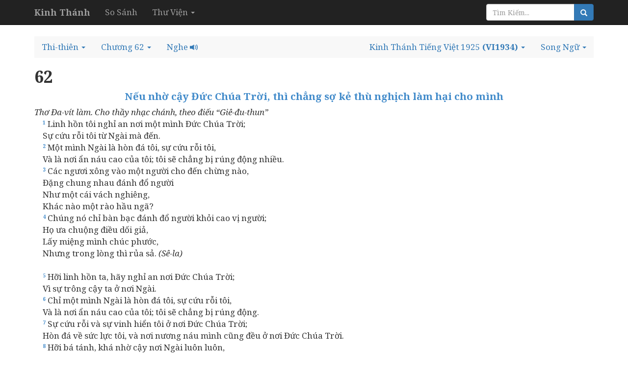

--- FILE ---
content_type: text/html; charset=utf-8
request_url: http://kinhthanh.httlvn.org/doc-kinh-thanh/thi/62?v=VI1934
body_size: 10490
content:
<!DOCTYPE html>
<html>
<head>
    <meta charset="utf-8" />
    <meta name="viewport" content="width=device-width, initial-scale=1.0">
    <title>Thi-thi&#234;n 62 | Kinh Th&#225;nh Tiếng Việt 1925 | Kinh Th&#225;nh Tiếng Việt - Kinh Thánh Online</title>
    <link href="/Content/css?v=vp-6dW5xDFsEd7uEcxWvBuH5iB9ydfPgu4Zb-TrvpO41" rel="stylesheet"/>

    <script src="/bundles/modernizr?v=wBEWDufH_8Md-Pbioxomt90vm6tJN2Pyy9u9zHtWsPo1"></script>

    <link href='https://fonts.googleapis.com/css?family=Noto+Serif:400,400italic,700,700italic&subset=latin,vietnamese,latin-ext' rel='stylesheet' type='text/css'>
    <style>
        body {
            font-size: 17px;
            position: relative;
        }

        body, h1, h2, h3, h4 {
            font-family: 'Noto Serif', serif;
        }

            h1, h2, h3, h4 h3 {
                font-weight: bold;
            }

        h1 {
            font-size: 2em;
        }

        h2 {
            font-size: 1.5em;
        }

        h3 {
            font-size: 1.2em;
        }

        h4, h5, h6 {
            font-size: 1em;
        }
    </style>
    

</head>
<body>
    <div class="navbar navbar-inverse  navbar-fixed-top">
        <div class="container">
            <div class="navbar-header">

                <button type="button" class="navbar-toggle" data-toggle="collapse" data-target=".navbar-collapse">
                    <span class="icon-bar"></span>
                    <span class="icon-bar"></span>
                    <span class="icon-bar"></span>
                </button>
                <button type="button" class="navbar-toggle search-navbar-toggle" data-toggle="collapse" data-target=".search-collapse">
                    <i class="glyphicon glyphicon-search"></i>
                </button>
                <a class="logo navbar-brand" href="/?v=VI1934">
                    <b>Kinh Thánh</b>
                </a>
            </div>
            <div class="search-collapse collapse">
                <form class="navbar-form navbar-right form-inline" action="/Search" method="POST" role="search">
                    <div class="form-group">
                        <div class="input-group">
                            <input type="text" name="query" class="form-control" placeholder="Tìm Kiếm...">
                            <span class="input-group-btn">
                                <button class="btn btn-default btn-primary" type="submit"><i class="glyphicon glyphicon-search"></i></button>
                            </span>
                        </div><!-- /input-group -->
                    </div>
                </form>
            </div>
            <div class="navbar-collapse collapse">
                <ul class="nav navbar-nav">
                    <li><a href="/so-sanh-ban-dich/thi/62?v=VI1934">So S&#225;nh</a></li>
                    <li class="dropdown">
                        <a class="dropdown-toggle" data-toggle="dropdown" role="button" aria-haspopup="true" aria-expanded="false">Thư Viện <span class="caret"></span></a>
                        <ul class="dropdown-menu">
                            <li><a>Từ Điển Kinh Thánh</a></li>
                            <li><a>Giải Nghĩa Kinh Thánh</a></li>
                            <li><a>Sách Tham Khảo</a></li>
                        </ul>
                    </li>
                </ul>
            </div>

        </div>
    </div>
    <div class="container body-content">
        

<br />
<ul class="nav navbar-default nav-pills">
    <!-- book -->
        <li class="dropdown book-full-width full-width">
            <a href="#" class="dropdown-toggle" data-toggle="dropdown" role="button" aria-haspopup="true" aria-expanded="false">
                <span class="visible-md-inline visible-lg-inline">Thi-thi&#234;n</span>
                <span class="visible-xs-inline visible-sm-inline">THI</span>
                <span class="caret"></span>
            </a>
            
            <ul class="dropdown-menu">
                        <li class="dropdown-header">CỰU ƯỚC</li>
                    <li >
                        <a href="/doc-kinh-thanh/sa/1?v=VI1934">
                            <span class="">S&#225;ng-thế K&#253;</span>
                        </a>
                    </li>
                    <li >
                        <a href="/doc-kinh-thanh/xu/1?v=VI1934">
                            <span class="">Xuất &#202;-d&#237;p-t&#244; K&#253;</span>
                        </a>
                    </li>
                        <li class="clear-mobile"></li>
                    <li >
                        <a href="/doc-kinh-thanh/le/1?v=VI1934">
                            <span class="">L&#234;-vi K&#253;</span>
                        </a>
                    </li>
                        <li class="clear-tablet"></li>
                    <li >
                        <a href="/doc-kinh-thanh/dan/1?v=VI1934">
                            <span class="">D&#226;n-số K&#253;</span>
                        </a>
                    </li>
                        <li class="clear-mobile"></li>
                    <li >
                        <a href="/doc-kinh-thanh/phu/1?v=VI1934">
                            <span class="">Phục-truyền Luật-lệ K&#253;</span>
                        </a>
                    </li>
                    <li >
                        <a href="/doc-kinh-thanh/gios/1?v=VI1934">
                            <span class="">Gi&#244;-su&#234;</span>
                        </a>
                    </li>
                        <li class="clear-mobile"></li>
                        <li class="clear-tablet"></li>
                    <li >
                        <a href="/doc-kinh-thanh/cac/1?v=VI1934">
                            <span class="">C&#225;c Quan X&#233;t</span>
                        </a>
                    </li>
                    <li >
                        <a href="/doc-kinh-thanh/ru/1?v=VI1934">
                            <span class="">Ru-tơ</span>
                        </a>
                    </li>
                        <li class="clear-mobile"></li>
                    <li >
                        <a href="/doc-kinh-thanh/1sa/1?v=VI1934">
                            <span class="">I Sa-mu-&#234;n</span>
                        </a>
                    </li>
                        <li class="clear-tablet"></li>
                    <li >
                        <a href="/doc-kinh-thanh/2sa/1?v=VI1934">
                            <span class="">II Sa-mu-&#234;n</span>
                        </a>
                    </li>
                        <li class="clear-mobile"></li>
                    <li >
                        <a href="/doc-kinh-thanh/1vua/1?v=VI1934">
                            <span class="">I C&#225;c Vua</span>
                        </a>
                    </li>
                    <li >
                        <a href="/doc-kinh-thanh/2vua/1?v=VI1934">
                            <span class="">II C&#225;c Vua</span>
                        </a>
                    </li>
                        <li class="clear-mobile"></li>
                        <li class="clear-tablet"></li>
                    <li >
                        <a href="/doc-kinh-thanh/1su/1?v=VI1934">
                            <span class="">I Sử-k&#253;</span>
                        </a>
                    </li>
                    <li >
                        <a href="/doc-kinh-thanh/2su/1?v=VI1934">
                            <span class="">II Sử-k&#253;</span>
                        </a>
                    </li>
                        <li class="clear-mobile"></li>
                    <li >
                        <a href="/doc-kinh-thanh/exo/1?v=VI1934">
                            <span class="">E-xơ-ra</span>
                        </a>
                    </li>
                        <li class="clear-tablet"></li>
                    <li >
                        <a href="/doc-kinh-thanh/ne/1?v=VI1934">
                            <span class="">N&#234;-h&#234;-mi</span>
                        </a>
                    </li>
                        <li class="clear-mobile"></li>
                    <li >
                        <a href="/doc-kinh-thanh/et/1?v=VI1934">
                            <span class="">&#202;-xơ-t&#234;</span>
                        </a>
                    </li>
                    <li >
                        <a href="/doc-kinh-thanh/giop/1?v=VI1934">
                            <span class="">Gi&#243;p</span>
                        </a>
                    </li>
                        <li class="clear-mobile"></li>
                        <li class="clear-tablet"></li>
                    <li >
                        <a href="/doc-kinh-thanh/thi/1?v=VI1934">
                            <span class="">Thi-thi&#234;n</span>
                        </a>
                    </li>
                    <li >
                        <a href="/doc-kinh-thanh/ch/1?v=VI1934">
                            <span class="">Ch&#226;m-ng&#244;n</span>
                        </a>
                    </li>
                        <li class="clear-mobile"></li>
                    <li >
                        <a href="/doc-kinh-thanh/tr/1?v=VI1934">
                            <span class="">Truyền-đạo</span>
                        </a>
                    </li>
                        <li class="clear-tablet"></li>
                    <li >
                        <a href="/doc-kinh-thanh/nha/1?v=VI1934">
                            <span class="">Nh&#227;-ca</span>
                        </a>
                    </li>
                        <li class="clear-mobile"></li>
                    <li >
                        <a href="/doc-kinh-thanh/es/1?v=VI1934">
                            <span class="">&#202;-sai</span>
                        </a>
                    </li>
                    <li >
                        <a href="/doc-kinh-thanh/gie/1?v=VI1934">
                            <span class="">Gi&#234;-r&#234;-mi</span>
                        </a>
                    </li>
                        <li class="clear-mobile"></li>
                        <li class="clear-tablet"></li>
                    <li >
                        <a href="/doc-kinh-thanh/ca/1?v=VI1934">
                            <span class="">Ca-thương</span>
                        </a>
                    </li>
                    <li >
                        <a href="/doc-kinh-thanh/exe/1?v=VI1934">
                            <span class="">&#202;-x&#234;-chi-&#234;n</span>
                        </a>
                    </li>
                        <li class="clear-mobile"></li>
                    <li >
                        <a href="/doc-kinh-thanh/da/1?v=VI1934">
                            <span class="">Đa-ni-&#234;n</span>
                        </a>
                    </li>
                        <li class="clear-tablet"></li>
                    <li >
                        <a href="/doc-kinh-thanh/os/1?v=VI1934">
                            <span class="">&#212;-s&#234;</span>
                        </a>
                    </li>
                        <li class="clear-mobile"></li>
                    <li >
                        <a href="/doc-kinh-thanh/gio/1?v=VI1934">
                            <span class="">Gi&#244;-&#234;n</span>
                        </a>
                    </li>
                    <li >
                        <a href="/doc-kinh-thanh/am/1?v=VI1934">
                            <span class="">A-mốt</span>
                        </a>
                    </li>
                        <li class="clear-mobile"></li>
                        <li class="clear-tablet"></li>
                    <li >
                        <a href="/doc-kinh-thanh/ap/1?v=VI1934">
                            <span class="">&#193;p-đia</span>
                        </a>
                    </li>
                    <li >
                        <a href="/doc-kinh-thanh/gion/1?v=VI1934">
                            <span class="">Gi&#244;-na</span>
                        </a>
                    </li>
                        <li class="clear-mobile"></li>
                    <li >
                        <a href="/doc-kinh-thanh/mi/1?v=VI1934">
                            <span class="">Mi-ch&#234;</span>
                        </a>
                    </li>
                        <li class="clear-tablet"></li>
                    <li >
                        <a href="/doc-kinh-thanh/na/1?v=VI1934">
                            <span class="">Na-hum</span>
                        </a>
                    </li>
                        <li class="clear-mobile"></li>
                    <li >
                        <a href="/doc-kinh-thanh/ha/1?v=VI1934">
                            <span class="">Ha-ba-c&#250;c</span>
                        </a>
                    </li>
                    <li >
                        <a href="/doc-kinh-thanh/so/1?v=VI1934">
                            <span class="">S&#244;-ph&#244;-ni</span>
                        </a>
                    </li>
                        <li class="clear-mobile"></li>
                        <li class="clear-tablet"></li>
                    <li >
                        <a href="/doc-kinh-thanh/ag/1?v=VI1934">
                            <span class="">A-gh&#234;</span>
                        </a>
                    </li>
                    <li >
                        <a href="/doc-kinh-thanh/xa/1?v=VI1934">
                            <span class="">Xa-cha-ri</span>
                        </a>
                    </li>
                        <li class="clear-mobile"></li>
                    <li >
                        <a href="/doc-kinh-thanh/ma/1?v=VI1934">
                            <span class="">Ma-la-chi</span>
                        </a>
                    </li>
                        <li class="clear-tablet"></li>
                        <li class="dropdown-header">T&#194;N ƯỚC</li>
                    <li >
                        <a href="/doc-kinh-thanh/mat/1?v=VI1934">
                            <span class="">Ma-thi-ơ</span>
                        </a>
                    </li>
                    <li >
                        <a href="/doc-kinh-thanh/mac/1?v=VI1934">
                            <span class="">M&#225;c</span>
                        </a>
                    </li>
                        <li class="clear-mobile"></li>
                    <li >
                        <a href="/doc-kinh-thanh/lu/1?v=VI1934">
                            <span class="">Lu-ca</span>
                        </a>
                    </li>
                        <li class="clear-tablet"></li>
                    <li >
                        <a href="/doc-kinh-thanh/gi/1?v=VI1934">
                            <span class="">Giăng</span>
                        </a>
                    </li>
                        <li class="clear-mobile"></li>
                    <li >
                        <a href="/doc-kinh-thanh/cong/1?v=VI1934">
                            <span class="">C&#244;ng-vụ c&#225;c Sứ-đồ</span>
                        </a>
                    </li>
                    <li >
                        <a href="/doc-kinh-thanh/ro/1?v=VI1934">
                            <span class="">R&#244;-ma</span>
                        </a>
                    </li>
                        <li class="clear-mobile"></li>
                        <li class="clear-tablet"></li>
                    <li >
                        <a href="/doc-kinh-thanh/1co/1?v=VI1934">
                            <span class="">I C&#244;-rinh-t&#244;</span>
                        </a>
                    </li>
                    <li >
                        <a href="/doc-kinh-thanh/2co/1?v=VI1934">
                            <span class="">II C&#244;-rinh-t&#244;</span>
                        </a>
                    </li>
                        <li class="clear-mobile"></li>
                    <li >
                        <a href="/doc-kinh-thanh/ga/1?v=VI1934">
                            <span class="">Ga-la-ti</span>
                        </a>
                    </li>
                        <li class="clear-tablet"></li>
                    <li >
                        <a href="/doc-kinh-thanh/eph/1?v=VI1934">
                            <span class="">&#202;-ph&#234;-s&#244;</span>
                        </a>
                    </li>
                        <li class="clear-mobile"></li>
                    <li >
                        <a href="/doc-kinh-thanh/phi/1?v=VI1934">
                            <span class="">Phi-l&#237;p</span>
                        </a>
                    </li>
                    <li >
                        <a href="/doc-kinh-thanh/co/1?v=VI1934">
                            <span class="">C&#244;-l&#244;-se</span>
                        </a>
                    </li>
                        <li class="clear-mobile"></li>
                        <li class="clear-tablet"></li>
                    <li >
                        <a href="/doc-kinh-thanh/1te/1?v=VI1934">
                            <span class="">I T&#234;-sa-l&#244;-ni-ca</span>
                        </a>
                    </li>
                    <li >
                        <a href="/doc-kinh-thanh/2te/1?v=VI1934">
                            <span class="">II T&#234;-sa-l&#244;-ni-ca</span>
                        </a>
                    </li>
                        <li class="clear-mobile"></li>
                    <li >
                        <a href="/doc-kinh-thanh/1ti/1?v=VI1934">
                            <span class="">I Ti-m&#244;-th&#234;</span>
                        </a>
                    </li>
                        <li class="clear-tablet"></li>
                    <li >
                        <a href="/doc-kinh-thanh/2ti/1?v=VI1934">
                            <span class="">II Ti-m&#244;-th&#234;</span>
                        </a>
                    </li>
                        <li class="clear-mobile"></li>
                    <li >
                        <a href="/doc-kinh-thanh/tit/1?v=VI1934">
                            <span class="">T&#237;t</span>
                        </a>
                    </li>
                    <li >
                        <a href="/doc-kinh-thanh/phil/1?v=VI1934">
                            <span class="">Phi-l&#234;-m&#244;n</span>
                        </a>
                    </li>
                        <li class="clear-mobile"></li>
                        <li class="clear-tablet"></li>
                    <li >
                        <a href="/doc-kinh-thanh/he/1?v=VI1934">
                            <span class="">H&#234;-bơ-rơ</span>
                        </a>
                    </li>
                    <li >
                        <a href="/doc-kinh-thanh/gia/1?v=VI1934">
                            <span class="">Gia-cơ</span>
                        </a>
                    </li>
                        <li class="clear-mobile"></li>
                    <li >
                        <a href="/doc-kinh-thanh/1phi/1?v=VI1934">
                            <span class="">I Phi-e-rơ</span>
                        </a>
                    </li>
                        <li class="clear-tablet"></li>
                    <li >
                        <a href="/doc-kinh-thanh/2phi/1?v=VI1934">
                            <span class="">II Phi-e-rơ</span>
                        </a>
                    </li>
                        <li class="clear-mobile"></li>
                    <li >
                        <a href="/doc-kinh-thanh/1gi/1?v=VI1934">
                            <span class="">I Giăng</span>
                        </a>
                    </li>
                    <li >
                        <a href="/doc-kinh-thanh/2gi/1?v=VI1934">
                            <span class="">II Giăng</span>
                        </a>
                    </li>
                        <li class="clear-mobile"></li>
                        <li class="clear-tablet"></li>
                    <li >
                        <a href="/doc-kinh-thanh/3gi/1?v=VI1934">
                            <span class="">III Giăng</span>
                        </a>
                    </li>
                    <li >
                        <a href="/doc-kinh-thanh/giu/1?v=VI1934">
                            <span class="">Giu-đe</span>
                        </a>
                    </li>
                        <li class="clear-mobile"></li>
                    <li >
                        <a href="/doc-kinh-thanh/kh/1?v=VI1934">
                            <span class="">Khải-huyền</span>
                        </a>
                    </li>
                        <li class="clear-tablet"></li>
            </ul>
        </li>
    <!-- chapter -->
    <li class="dropdown full-width chapter-full-width">
        <a href="#" class="dropdown-toggle" data-toggle="dropdown" role="button" aria-haspopup="true" aria-expanded="false">
                <span class="visible-xs-inline visible-sm-inline">62</span>
                <span class="visible-md-inline visible-lg-inline">Chương 62</span>
            <span class="caret"></span>
        </a>
        <ul class="dropdown-menu">

                    <li><a href="/doc-kinh-thanh/thi/1?v=VI1934">1</a></li>
                    <li><a href="/doc-kinh-thanh/thi/2?v=VI1934">2</a></li>
                    <li><a href="/doc-kinh-thanh/thi/3?v=VI1934">3</a></li>
                    <li><a href="/doc-kinh-thanh/thi/4?v=VI1934">4</a></li>
                    <li><a href="/doc-kinh-thanh/thi/5?v=VI1934">5</a></li>
                    <li><a href="/doc-kinh-thanh/thi/6?v=VI1934">6</a></li>
                    <li><a href="/doc-kinh-thanh/thi/7?v=VI1934">7</a></li>
                    <li><a href="/doc-kinh-thanh/thi/8?v=VI1934">8</a></li>
                    <li><a href="/doc-kinh-thanh/thi/9?v=VI1934">9</a></li>
                    <li><a href="/doc-kinh-thanh/thi/10?v=VI1934" style="background: #ccc">10</a></li>
                    <li><a href="/doc-kinh-thanh/thi/11?v=VI1934">11</a></li>
                    <li><a href="/doc-kinh-thanh/thi/12?v=VI1934">12</a></li>
                    <li><a href="/doc-kinh-thanh/thi/13?v=VI1934">13</a></li>
                    <li><a href="/doc-kinh-thanh/thi/14?v=VI1934">14</a></li>
                    <li><a href="/doc-kinh-thanh/thi/15?v=VI1934">15</a></li>
                    <li><a href="/doc-kinh-thanh/thi/16?v=VI1934">16</a></li>
                    <li><a href="/doc-kinh-thanh/thi/17?v=VI1934">17</a></li>
                    <li><a href="/doc-kinh-thanh/thi/18?v=VI1934">18</a></li>
                    <li><a href="/doc-kinh-thanh/thi/19?v=VI1934">19</a></li>
                    <li><a href="/doc-kinh-thanh/thi/20?v=VI1934" style="background: #ccc">20</a></li>
                    <li><a href="/doc-kinh-thanh/thi/21?v=VI1934">21</a></li>
                    <li><a href="/doc-kinh-thanh/thi/22?v=VI1934">22</a></li>
                    <li><a href="/doc-kinh-thanh/thi/23?v=VI1934">23</a></li>
                    <li><a href="/doc-kinh-thanh/thi/24?v=VI1934">24</a></li>
                    <li><a href="/doc-kinh-thanh/thi/25?v=VI1934">25</a></li>
                    <li><a href="/doc-kinh-thanh/thi/26?v=VI1934">26</a></li>
                    <li><a href="/doc-kinh-thanh/thi/27?v=VI1934">27</a></li>
                    <li><a href="/doc-kinh-thanh/thi/28?v=VI1934">28</a></li>
                    <li><a href="/doc-kinh-thanh/thi/29?v=VI1934">29</a></li>
                    <li><a href="/doc-kinh-thanh/thi/30?v=VI1934" style="background: #ccc">30</a></li>
                    <li><a href="/doc-kinh-thanh/thi/31?v=VI1934">31</a></li>
                    <li><a href="/doc-kinh-thanh/thi/32?v=VI1934">32</a></li>
                    <li><a href="/doc-kinh-thanh/thi/33?v=VI1934">33</a></li>
                    <li><a href="/doc-kinh-thanh/thi/34?v=VI1934">34</a></li>
                    <li><a href="/doc-kinh-thanh/thi/35?v=VI1934">35</a></li>
                    <li><a href="/doc-kinh-thanh/thi/36?v=VI1934">36</a></li>
                    <li><a href="/doc-kinh-thanh/thi/37?v=VI1934">37</a></li>
                    <li><a href="/doc-kinh-thanh/thi/38?v=VI1934">38</a></li>
                    <li><a href="/doc-kinh-thanh/thi/39?v=VI1934">39</a></li>
                    <li><a href="/doc-kinh-thanh/thi/40?v=VI1934" style="background: #ccc">40</a></li>
                    <li><a href="/doc-kinh-thanh/thi/41?v=VI1934">41</a></li>
                    <li><a href="/doc-kinh-thanh/thi/42?v=VI1934">42</a></li>
                    <li><a href="/doc-kinh-thanh/thi/43?v=VI1934">43</a></li>
                    <li><a href="/doc-kinh-thanh/thi/44?v=VI1934">44</a></li>
                    <li><a href="/doc-kinh-thanh/thi/45?v=VI1934">45</a></li>
                    <li><a href="/doc-kinh-thanh/thi/46?v=VI1934">46</a></li>
                    <li><a href="/doc-kinh-thanh/thi/47?v=VI1934">47</a></li>
                    <li><a href="/doc-kinh-thanh/thi/48?v=VI1934">48</a></li>
                    <li><a href="/doc-kinh-thanh/thi/49?v=VI1934">49</a></li>
                    <li><a href="/doc-kinh-thanh/thi/50?v=VI1934" style="background: #ccc">50</a></li>
                    <li><a href="/doc-kinh-thanh/thi/51?v=VI1934">51</a></li>
                    <li><a href="/doc-kinh-thanh/thi/52?v=VI1934">52</a></li>
                    <li><a href="/doc-kinh-thanh/thi/53?v=VI1934">53</a></li>
                    <li><a href="/doc-kinh-thanh/thi/54?v=VI1934">54</a></li>
                    <li><a href="/doc-kinh-thanh/thi/55?v=VI1934">55</a></li>
                    <li><a href="/doc-kinh-thanh/thi/56?v=VI1934">56</a></li>
                    <li><a href="/doc-kinh-thanh/thi/57?v=VI1934">57</a></li>
                    <li><a href="/doc-kinh-thanh/thi/58?v=VI1934">58</a></li>
                    <li><a href="/doc-kinh-thanh/thi/59?v=VI1934">59</a></li>
                    <li><a href="/doc-kinh-thanh/thi/60?v=VI1934" style="background: #ccc">60</a></li>
                    <li><a href="/doc-kinh-thanh/thi/61?v=VI1934">61</a></li>
                    <li><a href="/doc-kinh-thanh/thi/62?v=VI1934">62</a></li>
                    <li><a href="/doc-kinh-thanh/thi/63?v=VI1934">63</a></li>
                    <li><a href="/doc-kinh-thanh/thi/64?v=VI1934">64</a></li>
                    <li><a href="/doc-kinh-thanh/thi/65?v=VI1934">65</a></li>
                    <li><a href="/doc-kinh-thanh/thi/66?v=VI1934">66</a></li>
                    <li><a href="/doc-kinh-thanh/thi/67?v=VI1934">67</a></li>
                    <li><a href="/doc-kinh-thanh/thi/68?v=VI1934">68</a></li>
                    <li><a href="/doc-kinh-thanh/thi/69?v=VI1934">69</a></li>
                    <li><a href="/doc-kinh-thanh/thi/70?v=VI1934" style="background: #ccc">70</a></li>
                    <li><a href="/doc-kinh-thanh/thi/71?v=VI1934">71</a></li>
                    <li><a href="/doc-kinh-thanh/thi/72?v=VI1934">72</a></li>
                    <li><a href="/doc-kinh-thanh/thi/73?v=VI1934">73</a></li>
                    <li><a href="/doc-kinh-thanh/thi/74?v=VI1934">74</a></li>
                    <li><a href="/doc-kinh-thanh/thi/75?v=VI1934">75</a></li>
                    <li><a href="/doc-kinh-thanh/thi/76?v=VI1934">76</a></li>
                    <li><a href="/doc-kinh-thanh/thi/77?v=VI1934">77</a></li>
                    <li><a href="/doc-kinh-thanh/thi/78?v=VI1934">78</a></li>
                    <li><a href="/doc-kinh-thanh/thi/79?v=VI1934">79</a></li>
                    <li><a href="/doc-kinh-thanh/thi/80?v=VI1934" style="background: #ccc">80</a></li>
                    <li><a href="/doc-kinh-thanh/thi/81?v=VI1934">81</a></li>
                    <li><a href="/doc-kinh-thanh/thi/82?v=VI1934">82</a></li>
                    <li><a href="/doc-kinh-thanh/thi/83?v=VI1934">83</a></li>
                    <li><a href="/doc-kinh-thanh/thi/84?v=VI1934">84</a></li>
                    <li><a href="/doc-kinh-thanh/thi/85?v=VI1934">85</a></li>
                    <li><a href="/doc-kinh-thanh/thi/86?v=VI1934">86</a></li>
                    <li><a href="/doc-kinh-thanh/thi/87?v=VI1934">87</a></li>
                    <li><a href="/doc-kinh-thanh/thi/88?v=VI1934">88</a></li>
                    <li><a href="/doc-kinh-thanh/thi/89?v=VI1934">89</a></li>
                    <li><a href="/doc-kinh-thanh/thi/90?v=VI1934" style="background: #ccc">90</a></li>
                    <li><a href="/doc-kinh-thanh/thi/91?v=VI1934">91</a></li>
                    <li><a href="/doc-kinh-thanh/thi/92?v=VI1934">92</a></li>
                    <li><a href="/doc-kinh-thanh/thi/93?v=VI1934">93</a></li>
                    <li><a href="/doc-kinh-thanh/thi/94?v=VI1934">94</a></li>
                    <li><a href="/doc-kinh-thanh/thi/95?v=VI1934">95</a></li>
                    <li><a href="/doc-kinh-thanh/thi/96?v=VI1934">96</a></li>
                    <li><a href="/doc-kinh-thanh/thi/97?v=VI1934">97</a></li>
                    <li><a href="/doc-kinh-thanh/thi/98?v=VI1934">98</a></li>
                    <li><a href="/doc-kinh-thanh/thi/99?v=VI1934">99</a></li>
                    <li><a href="/doc-kinh-thanh/thi/100?v=VI1934" style="background: #ccc">100</a></li>
                    <li><a href="/doc-kinh-thanh/thi/101?v=VI1934">101</a></li>
                    <li><a href="/doc-kinh-thanh/thi/102?v=VI1934">102</a></li>
                    <li><a href="/doc-kinh-thanh/thi/103?v=VI1934">103</a></li>
                    <li><a href="/doc-kinh-thanh/thi/104?v=VI1934">104</a></li>
                    <li><a href="/doc-kinh-thanh/thi/105?v=VI1934">105</a></li>
                    <li><a href="/doc-kinh-thanh/thi/106?v=VI1934">106</a></li>
                    <li><a href="/doc-kinh-thanh/thi/107?v=VI1934">107</a></li>
                    <li><a href="/doc-kinh-thanh/thi/108?v=VI1934">108</a></li>
                    <li><a href="/doc-kinh-thanh/thi/109?v=VI1934">109</a></li>
                    <li><a href="/doc-kinh-thanh/thi/110?v=VI1934" style="background: #ccc">110</a></li>
                    <li><a href="/doc-kinh-thanh/thi/111?v=VI1934">111</a></li>
                    <li><a href="/doc-kinh-thanh/thi/112?v=VI1934">112</a></li>
                    <li><a href="/doc-kinh-thanh/thi/113?v=VI1934">113</a></li>
                    <li><a href="/doc-kinh-thanh/thi/114?v=VI1934">114</a></li>
                    <li><a href="/doc-kinh-thanh/thi/115?v=VI1934">115</a></li>
                    <li><a href="/doc-kinh-thanh/thi/116?v=VI1934">116</a></li>
                    <li><a href="/doc-kinh-thanh/thi/117?v=VI1934">117</a></li>
                    <li><a href="/doc-kinh-thanh/thi/118?v=VI1934">118</a></li>
                    <li><a href="/doc-kinh-thanh/thi/119?v=VI1934">119</a></li>
                    <li><a href="/doc-kinh-thanh/thi/120?v=VI1934" style="background: #ccc">120</a></li>
                    <li><a href="/doc-kinh-thanh/thi/121?v=VI1934">121</a></li>
                    <li><a href="/doc-kinh-thanh/thi/122?v=VI1934">122</a></li>
                    <li><a href="/doc-kinh-thanh/thi/123?v=VI1934">123</a></li>
                    <li><a href="/doc-kinh-thanh/thi/124?v=VI1934">124</a></li>
                    <li><a href="/doc-kinh-thanh/thi/125?v=VI1934">125</a></li>
                    <li><a href="/doc-kinh-thanh/thi/126?v=VI1934">126</a></li>
                    <li><a href="/doc-kinh-thanh/thi/127?v=VI1934">127</a></li>
                    <li><a href="/doc-kinh-thanh/thi/128?v=VI1934">128</a></li>
                    <li><a href="/doc-kinh-thanh/thi/129?v=VI1934">129</a></li>
                    <li><a href="/doc-kinh-thanh/thi/130?v=VI1934" style="background: #ccc">130</a></li>
                    <li><a href="/doc-kinh-thanh/thi/131?v=VI1934">131</a></li>
                    <li><a href="/doc-kinh-thanh/thi/132?v=VI1934">132</a></li>
                    <li><a href="/doc-kinh-thanh/thi/133?v=VI1934">133</a></li>
                    <li><a href="/doc-kinh-thanh/thi/134?v=VI1934">134</a></li>
                    <li><a href="/doc-kinh-thanh/thi/135?v=VI1934">135</a></li>
                    <li><a href="/doc-kinh-thanh/thi/136?v=VI1934">136</a></li>
                    <li><a href="/doc-kinh-thanh/thi/137?v=VI1934">137</a></li>
                    <li><a href="/doc-kinh-thanh/thi/138?v=VI1934">138</a></li>
                    <li><a href="/doc-kinh-thanh/thi/139?v=VI1934">139</a></li>
                    <li><a href="/doc-kinh-thanh/thi/140?v=VI1934" style="background: #ccc">140</a></li>
                    <li><a href="/doc-kinh-thanh/thi/141?v=VI1934">141</a></li>
                    <li><a href="/doc-kinh-thanh/thi/142?v=VI1934">142</a></li>
                    <li><a href="/doc-kinh-thanh/thi/143?v=VI1934">143</a></li>
                    <li><a href="/doc-kinh-thanh/thi/144?v=VI1934">144</a></li>
                    <li><a href="/doc-kinh-thanh/thi/145?v=VI1934">145</a></li>
                    <li><a href="/doc-kinh-thanh/thi/146?v=VI1934">146</a></li>
                    <li><a href="/doc-kinh-thanh/thi/147?v=VI1934">147</a></li>
                    <li><a href="/doc-kinh-thanh/thi/148?v=VI1934">148</a></li>
                    <li><a href="/doc-kinh-thanh/thi/149?v=VI1934">149</a></li>
                    <li><a href="/doc-kinh-thanh/thi/150?v=VI1934" style="background: #ccc">150</a></li>
        </ul>
    </li>
     <li>
            <a style="cursor: pointer" data-toggle="collapse" data-target=".audio-collapse">
                <span class="visible-lg-inline visible-md-inline">Nghe</span>
                <i class="glyphicon glyphicon-volume-up"></i>
            </a>
    </li>
    <!--close bible v2-->

        <li class="dropdown pull-right visible-sm-inline visible-md-inline visible-lg-inline">
            <a href="#" class="dropdown-toggle" data-toggle="dropdown" role="button" aria-haspopup="true" aria-expanded="false">
                    <span>Song Ngữ</span>

                <span class="caret"></span>
            </a>
            <ul class="book-dropdown-menu dropdown-menu">
                <li class="bs-searchbox">
                    <input type="text" class="form-control" />
                </li>
                <li class="divider"></li>
                        <li class="dropdown-header">Sử Dụng Gần Đây</li>
                                <li><a href="http://kinhthanh.httlvn.org/doc-kinh-thanh/thi/62?v=VI1934&amp;v2=VI1934">Kinh Th&#225;nh Tiếng Việt 1925 <b>(VI1934)</b></a></li>
                        <li role="presentation" class="divider"></li>
                                        <li class="dropdown-header">Tiếng Việt</li>
                        <li class="dropdown-item"><a href="http://kinhthanh.httlvn.org/doc-kinh-thanh/thi/62?v=VI1934&amp;v2=VI1934">Kinh Th&#225;nh Tiếng Việt 1925 <b>(VI1934)</b></a></li>
                        <li class="dropdown-item"><a href="http://kinhthanh.httlvn.org/doc-kinh-thanh/thi/62?v=VI1934&amp;v2=RVV11">Kinh Th&#225;nh Tiếng Việt Bản Truyền Thống Hiệu Đ&#237;nh 2010 <b>(RVV11)</b></a></li>
                        <li class="dropdown-item"><a href="http://kinhthanh.httlvn.org/doc-kinh-thanh/thi/62?v=VI1934&amp;v2=BD2011">Bản Dịch 2011 <b>(BD2011)</b></a></li>
                        <li class="dropdown-item"><a href="http://kinhthanh.httlvn.org/doc-kinh-thanh/thi/62?v=VI1934&amp;v2=NVB">Bản Dịch Mới <b>(NVB)</b></a></li>
                        <li class="dropdown-item"><a href="http://kinhthanh.httlvn.org/doc-kinh-thanh/thi/62?v=VI1934&amp;v2=BPT">Bản Phổ Th&#244;ng <b>(BPT)</b></a></li>
                        <li class="dropdown-item"><a href="http://kinhthanh.httlvn.org/doc-kinh-thanh/thi/62?v=VI1934&amp;v2=BDY">Bản Diễn &#221; <b>(BDY)</b></a></li>
                            <li role="presentation" class="divider"></li>
                        <li class="dropdown-header">Tiếng Anh</li>
                        <li class="dropdown-item"><a href="http://kinhthanh.httlvn.org/doc-kinh-thanh/thi/62?v=VI1934&amp;v2=NKJV">New King James Version <b>(NKJV)</b></a></li>
                        <li class="dropdown-item"><a href="http://kinhthanh.httlvn.org/doc-kinh-thanh/thi/62?v=VI1934&amp;v2=NIV">New International Version <b>(NIV)</b></a></li>
                            <li role="presentation" class="divider"></li>
                        <li class="dropdown-header">Tiếng Hoa[Phồn Thể]</li>
                        <li class="dropdown-item"><a href="http://kinhthanh.httlvn.org/doc-kinh-thanh/thi/62?v=VI1934&amp;v2=RCUV">和合本修訂版 <b>(RCUV)</b></a></li>
                            <li role="presentation" class="divider"></li>
                        <li class="dropdown-header">Tiếng Hoa[Giản Thể]</li>
                        <li class="dropdown-item"><a href="http://kinhthanh.httlvn.org/doc-kinh-thanh/thi/62?v=VI1934&amp;v2=RCUVSS">和合本修订版 <b>(RCUVSS)</b></a></li>
                            <li role="presentation" class="divider"></li>
                        <li class="dropdown-header">Tiếng &#202;-đ&#234;</li>
                        <li class="dropdown-item"><a href="http://kinhthanh.httlvn.org/doc-kinh-thanh/thi/62?v=VI1934&amp;v2=RRB">Klei A&#234; Di&#234; Blŭ 2015 <b>(RRB)</b></a></li>
                            <li role="presentation" class="divider"></li>
                        <li class="dropdown-header">Tiếng Gia-rai</li>
                        <li class="dropdown-item"><a href="http://kinhthanh.httlvn.org/doc-kinh-thanh/thi/62?v=VI1934&amp;v2=JBSV">Hră Ơi Adai Pơhiăp 2016 <b>(JBSV)</b></a></li>
                            <li role="presentation" class="divider"></li>
                        <li class="dropdown-header">Tiếng Bru (V&#226;n Kiều)</li>
                        <li class="dropdown-item"><a href="http://kinhthanh.httlvn.org/doc-kinh-thanh/thi/62?v=VI1934&amp;v2=BRU">Parnai Yiang Sursĩ <b>(BRU)</b></a></li>
                            <li role="presentation" class="divider"></li>
                        <li class="dropdown-header">Tiếng Dao</li>
                        <li class="dropdown-item"><a href="http://kinhthanh.httlvn.org/doc-kinh-thanh/thi/62?v=VI1934&amp;v2=IUMINR">Ging-Sou <b>(IUMINR)</b></a></li>
                            <li role="presentation" class="divider"></li>
                        <li class="dropdown-header">Tiếng H&#39;M&#244;ng Trắng [Hmoob Dawb]</li>
                        <li class="dropdown-item"><a href="http://kinhthanh.httlvn.org/doc-kinh-thanh/thi/62?v=VI1934&amp;v2=HMOWSV">Vajtswv Txojlus <b>(HMOWSV)</b></a></li>
                        <li class="dropdown-item"><a href="http://kinhthanh.httlvn.org/doc-kinh-thanh/thi/62?v=VI1934&amp;v2=HWB">Vajtswv Txojlus <b>(HWB)</b></a></li>
                            <li role="presentation" class="divider"></li>
                        <li class="dropdown-header">Tiếng H&#39;M&#244;ng Xanh [Moob Leeg]</li>
                        <li class="dropdown-item"><a href="http://kinhthanh.httlvn.org/doc-kinh-thanh/thi/62?v=VI1934&amp;v2=HMOBSV">Vaajtswv Txujlug <b>(HMOBSV)</b></a></li>
                            <li role="presentation" class="divider"></li>
                        <li class="dropdown-header">Tiếng M&#39;N&#244;ng</li>
                        <li class="dropdown-item"><a href="http://kinhthanh.httlvn.org/doc-kinh-thanh/thi/62?v=VI1934&amp;v2=BBSV">Nau Brah Ndu Ngơi <b>(BBSV)</b></a></li>
            </ul>
        </li>
            <li class="dropdown pull-right">
            <a href="#" class="dropdown-toggle" data-toggle="dropdown" role="button" aria-haspopup="true" aria-expanded="false">
                <span class="visible-lg-inline">Kinh Th&#225;nh Tiếng Việt 1925</span>
                <b>(VI1934)</b>
                <span class="caret"></span>
            </a>
            <ul class="book-dropdown-menu dropdown-menu">
                <li class="bs-searchbox">
                    <input type="text" class="form-control" />
                </li>
                <li class="divider"></li>
                        <li class="dropdown-header">Sử Dụng Gần Đây</li>
                            <li class=disabled><a href="http://kinhthanh.httlvn.org/doc-kinh-thanh/thi/62?v=VI1934">Kinh Th&#225;nh Tiếng Việt 1925 <b>(VI1934)</b> <i class="glyphicon glyphicon-volume-down"></i></a></li>
                        <li role="presentation" class="divider"></li>
                                        <li class="dropdown-header">Tiếng Việt</li>
                    <li class="dropdown-item disabled"><a href="http://kinhthanh.httlvn.org/doc-kinh-thanh/thi/62?v=VI1934">Kinh Th&#225;nh Tiếng Việt 1925 <b>(VI1934)</b> <i class="glyphicon glyphicon-volume-down"></i></a></li>
                    <li class="dropdown-item"><a href="http://kinhthanh.httlvn.org/doc-kinh-thanh/thi/62?v=RVV11">Kinh Th&#225;nh Tiếng Việt Bản Truyền Thống Hiệu Đ&#237;nh 2010 <b>(RVV11)</b> </a></li>
                    <li class="dropdown-item"><a href="http://kinhthanh.httlvn.org/doc-kinh-thanh/thi/62?v=BD2011">Bản Dịch 2011 <b>(BD2011)</b> </a></li>
                    <li class="dropdown-item"><a href="http://kinhthanh.httlvn.org/doc-kinh-thanh/thi/62?v=NVB">Bản Dịch Mới <b>(NVB)</b> </a></li>
                    <li class="dropdown-item"><a href="http://kinhthanh.httlvn.org/doc-kinh-thanh/thi/62?v=BPT">Bản Phổ Th&#244;ng <b>(BPT)</b> </a></li>
                    <li class="dropdown-item"><a href="http://kinhthanh.httlvn.org/doc-kinh-thanh/thi/62?v=BDY">Bản Diễn &#221; <b>(BDY)</b> </a></li>
                            <li role="presentation" class="divider"></li>
                        <li class="dropdown-header">Tiếng Anh</li>
                    <li class="dropdown-item"><a href="http://kinhthanh.httlvn.org/doc-kinh-thanh/thi/62?v=NKJV">New King James Version <b>(NKJV)</b> </a></li>
                    <li class="dropdown-item"><a href="http://kinhthanh.httlvn.org/doc-kinh-thanh/thi/62?v=NIV">New International Version <b>(NIV)</b> <i class="glyphicon glyphicon-volume-down"></i></a></li>
                            <li role="presentation" class="divider"></li>
                        <li class="dropdown-header">Tiếng Hoa[Phồn Thể]</li>
                    <li class="dropdown-item"><a href="http://kinhthanh.httlvn.org/doc-kinh-thanh/thi/62?v=RCUV">和合本修訂版 <b>(RCUV)</b> <i class="glyphicon glyphicon-volume-down"></i></a></li>
                            <li role="presentation" class="divider"></li>
                        <li class="dropdown-header">Tiếng Hoa[Giản Thể]</li>
                    <li class="dropdown-item"><a href="http://kinhthanh.httlvn.org/doc-kinh-thanh/thi/62?v=RCUVSS">和合本修订版 <b>(RCUVSS)</b> <i class="glyphicon glyphicon-volume-down"></i></a></li>
                            <li role="presentation" class="divider"></li>
                        <li class="dropdown-header">Tiếng &#202;-đ&#234;</li>
                    <li class="dropdown-item"><a href="http://kinhthanh.httlvn.org/doc-kinh-thanh/thi/62?v=RRB">Klei A&#234; Di&#234; Blŭ 2015 <b>(RRB)</b> </a></li>
                            <li role="presentation" class="divider"></li>
                        <li class="dropdown-header">Tiếng Gia-rai</li>
                    <li class="dropdown-item"><a href="http://kinhthanh.httlvn.org/doc-kinh-thanh/thi/62?v=JBSV">Hră Ơi Adai Pơhiăp 2016 <b>(JBSV)</b> </a></li>
                            <li role="presentation" class="divider"></li>
                        <li class="dropdown-header">Tiếng Bru (V&#226;n Kiều)</li>
                    <li class="dropdown-item"><a href="http://kinhthanh.httlvn.org/doc-kinh-thanh/thi/62?v=BRU">Parnai Yiang Sursĩ <b>(BRU)</b> <i class="glyphicon glyphicon-volume-down"></i></a></li>
                            <li role="presentation" class="divider"></li>
                        <li class="dropdown-header">Tiếng Dao</li>
                    <li class="dropdown-item"><a href="http://kinhthanh.httlvn.org/doc-kinh-thanh/thi/62?v=IUMINR">Ging-Sou <b>(IUMINR)</b> <i class="glyphicon glyphicon-volume-down"></i></a></li>
                            <li role="presentation" class="divider"></li>
                        <li class="dropdown-header">Tiếng H&#39;M&#244;ng Trắng [Hmoob Dawb]</li>
                    <li class="dropdown-item"><a href="http://kinhthanh.httlvn.org/doc-kinh-thanh/thi/62?v=HMOWSV">Vajtswv Txojlus <b>(HMOWSV)</b> </a></li>
                    <li class="dropdown-item"><a href="http://kinhthanh.httlvn.org/doc-kinh-thanh/thi/62?v=HWB">Vajtswv Txojlus <b>(HWB)</b> <i class="glyphicon glyphicon-volume-down"></i></a></li>
                            <li role="presentation" class="divider"></li>
                        <li class="dropdown-header">Tiếng H&#39;M&#244;ng Xanh [Moob Leeg]</li>
                    <li class="dropdown-item"><a href="http://kinhthanh.httlvn.org/doc-kinh-thanh/thi/62?v=HMOBSV">Vaajtswv Txujlug <b>(HMOBSV)</b> <i class="glyphicon glyphicon-volume-down"></i></a></li>
                            <li role="presentation" class="divider"></li>
                        <li class="dropdown-header">Tiếng M&#39;N&#244;ng</li>
                    <li class="dropdown-item"><a href="http://kinhthanh.httlvn.org/doc-kinh-thanh/thi/62?v=BBSV">Nau Brah Ndu Ngơi <b>(BBSV)</b> </a></li>
            </ul>
        </li>
</ul>
        <div class="row collapse audio-collapse">
            <div class="col-md-12">
                    <audio src="\Audio\VI1934\1-ms-nguyen-thi\thi\62.mp3" controls style="width: 100%;">
                        Your browser does not support the audio element.
                    </audio>
            </div>
        </div>


<div class="row">
        <div class="col-md-12 bible-read">
<div id="thi_62">
<div class="title"><h1>62</h1><h3>Nếu nhờ cậy Đức Chúa Trời, thì chẳng sợ kẻ thù nghịch làm hại cho mình</h3><i>Thơ Đa-vít làm. Cho thầy nhạc chánh, theo điếu “Giê-đu-thun”</i></div>
<span class="verse thi_62_1">&emsp;<sup>1</sup>&nbsp;Linh hồn tôi nghỉ an nơi một mình Đức Chúa Trời; <br/>&emsp;Sự cứu rỗi tôi từ Ngài mà đến. <br/></span>
<span class="verse thi_62_2">&emsp;<sup>2</sup>&nbsp;Một mình Ngài là hòn đá tôi, sự cứu rỗi tôi, <br/>&emsp;Và là nơi ẩn náu cao của tôi; tôi sẽ chẳng bị rúng động nhiều. <br/></span>
<span class="verse thi_62_3">&emsp;<sup>3</sup>&nbsp;Các ngươi xông vào một người cho đến chừng nào, <br/>&emsp;Đặng chung nhau đánh đổ người <br/>&emsp;Như một cái vách nghiêng, <br/>&emsp;Khác nào một rào hầu ngã? <br/></span>
<span class="verse thi_62_4">&emsp;<sup>4</sup>&nbsp;Chúng nó chỉ bàn bạc đánh đổ người khỏi cao vị người; <br/>&emsp;Họ ưa chuộng điều dối giả, <br/>&emsp;Lấy miệng mình chúc phước, <br/>&emsp;Nhưng trong lòng thì rủa sả. <em>(Sê-la)</em><br/>&emsp;<br/></span>
<span class="verse thi_62_5">&emsp;<sup>5</sup>&nbsp;Hỡi linh hồn ta, hãy nghỉ an nơi Đức Chúa Trời; <br/>&emsp;Vì sự trông cậy ta ở nơi Ngài. <br/></span>
<span class="verse thi_62_6">&emsp;<sup>6</sup>&nbsp;Chỉ một mình Ngài là hòn đá tôi, sự cứu rỗi tôi, <br/>&emsp;Và là nơi ẩn náu cao của tôi; tôi sẽ chẳng bị rúng động. <br/></span>
<span class="verse thi_62_7">&emsp;<sup>7</sup>&nbsp;Sự cứu rỗi và sự vinh hiển tôi ở nơi Đức Chúa Trời; <br/>&emsp;Hòn đá về sức lực tôi, và nơi nương náu mình cũng đều ở nơi Đức Chúa Trời. <br/></span>
<span class="verse thi_62_8">&emsp;<sup>8</sup>&nbsp;Hỡi bá tánh, khá nhờ cậy nơi Ngài luôn luôn, <br/>&emsp;Hãy dốc đổ sự lòng mình ra tại trước mặt Ngài: <br/>&emsp;Đức Chúa Trời là nơi nương náu của chúng ta. <em>(Sê-la)</em><br/>&emsp;<br/></span>
<span class="verse thi_62_9">&emsp;<sup>9</sup>&nbsp;Quả thật, người hạ lưu chỉ là hư không, <br/>&emsp;Người thượng đẳng chỉ là dối giả; <br/>&emsp;Nhắc để trên cân, chúng nó chỏng lên, <br/>&emsp;Chúng nó hết thảy nhau đều nhẹ hơn sự hư không. <br/></span>
<span class="verse thi_62_10">&emsp;<sup>10</sup>&nbsp;Chớ nhờ cậy sự hà hiếp, <br/>&emsp;Cũng đừng để lòng trông cậy nơi sự trộm cướp, vì uổng công; <br/>&emsp;Nếu của cải thêm nhiều lên, <br/>&emsp;Chớ đem lòng vào đó. <br/></span>
<span class="verse thi_62_11">&emsp;<sup>11</sup>&nbsp;Đức Chúa Trời có phán một lần, <br/>&emsp;Tôi có nghe sự nầy hai lần, <br/>&emsp;Rằng sự quyền năng thuộc về Đức Chúa Trời. <br/></span>
<span class="verse thi_62_12">&emsp;<sup>12</sup>&nbsp;Vả lại, hỡi Chúa, sự nhân từ thuộc về Chúa; <br/>&emsp;Vì Chúa trả cho mọi người tùy theo công việc của họ.<a data-toggle="tooltip" data-placement="bottom" title="Giop 34:11; Gie 17:10; Mat 16:27; Ro 2:6; Kh 2:23">⚓</a><br/></span>
</div>
        </div>

</div>
<ul class="pager">
            <li class="previous">
                <a href="/doc-kinh-thanh/thi/61?v=VI1934">&larr; Thi-thi&#234;n 61</a>
            </li>
            <li class="next">
                <a href="/doc-kinh-thanh/thi/63?v=VI1934">Thi-thi&#234;n 63 &rarr;</a>
            </li>

</ul>

<div class="clearfix"></div>


        <hr />
        <footer>
            <p>&copy; 2026 - Bản quyền thuộc về kinhthanh.httlvn.org. Website đang xây dựng.</p>
        </footer>
    </div>

    <script src="/bundles/jquery?v=FVs3ACwOLIVInrAl5sdzR2jrCDmVOWFbZMY6g6Q0ulE1"></script>

    <script src="/bundles/bootstrap?v=2Fz3B0iizV2NnnamQFrx-NbYJNTFeBJ2GM05SilbtQU1"></script>

    <script type="text/javascript">
        $(function () {
            $('.book-dropdown-menu input').click(function () { return false; });
            $('.book-dropdown-menu input').on("keyup", function () {
                var search_query = $(this).val();
                var $dropdown = $(this).parent().parent();
                $(this).attr("class");
                console.log($dropdown.attr("class"));
                if (search_query === "") {
                    $dropdown.find('li').show();
                } else {
                    $dropdown.find('li:not(.bs-searchbox)').hide();
                    var rex = new RegExp(search_query, "i");
                    $dropdown.find('li.dropdown-item').each(function () {
                        var text = $(this).find("a").text();
                        if (rex.test(text)) {
                            $(this).show();
                        }
                    });
                }

            });
        });
    </script>
    
    <script type="text/javascript" src="/Scripts/jquery.mobile-events.min.js"></script>
    <script>
        $(document).ready(function() {

            $('[data-toggle="tooltip"]').tooltip({ trigger: "click" });
            var hash = window.location.hash;
            //verse
			var verses = hash.match(/#(\d+)(-|,)(\d+)$/);
            if (verses) {
                if(verses[2]==",")
                {
                    var cls = '.thi_62' + '_' + verses[1]+', .thi_62' + '_' + verses[3];
					console.log(cls);
                    $(cls).addClass('selected');
					var t = $('.thi_62' + '_' + verses[1]).offset().top;
                    $(window).scrollTop(t - 50);
                }
                if(verses[2]=="-")
                {
                    var cls = "";
                    for(var i=parseInt(verses[1]);i<=parseInt(verses[3]);i++)
                    {
                        cls += ', .thi_62' + '_' + i;
                    }
                    cls = cls.substring(1);
                    console.log(cls);
                    $(cls).addClass('selected');
                    var t = $('.thi_62' + '_' + verses[1]).offset().top;
                    $(window).scrollTop(t - 50);
                
                }
            }
            var verse = hash.match(/(#\d+)$/);
            if (verse) {
                verse = verse[0].substring(1);
                var cls = '.thi_62' + '_' + verse;
                $(cls).addClass('selected');
                var t = $(cls).offset().top;
                $(window).scrollTop(t - 50);
            }
            var play = hash.match(/#play-(\d+)/);
            if (play) {
                var index = parseInt(play[1]);
                $('audio')[index - 1].autoplay = true;
                $('audio')[index - 1].load();
                $('.audio-collapse').addClass('in');
            }

            for (var i = 0; i < $('audio').length; i++) {
                $('audio')[i].addEventListener('play', function() {
                    var index = $(this).index();
                    for (var j = 0, len = $('audio').length; j < len; j++) {
                        if (j != index)
                            $('audio')[j].pause();
                    }

                    var url = window.location.href;
                    if (/#play-\d+/.test(url)) {
                        url = url.replace(/#play-\d+/, "");
                    }
                    url = url + "#play-" + (index + 1);

                    var $next = $('.pager .next a');
                    if ($next.length) {
                        var url_next = $next.attr("href");
                        url_next = url_next.replace(/#play-(\d+)/, "");
                        url_next += "#play-" + (index + 1);
                        $next.attr("href", url_next);
                    }
                    var $prev = $('.pager .previous a');
                    if ($prev.length) {
                        var url_prev = $prev.attr("href");
                        url_prev = url_prev.replace(/#play-(\d+)$/, "");
                        url_prev += "#play-" + (index + 1);
                        $prev.attr("href", url_prev);
                    }

                    window.location.href = url;
                });
                $('audio')[i].addEventListener('pause', function() {
                    var $next = $('.pager .next a');
                    if ($next.length) {
                        var url_next = $next.attr("href");
                        url_next = url_next.replace(/#play-(\d+)/, "");
                        $next.attr("href", url_next);
                    }
                    var $prev = $('.pager .previous a');
                    if ($prev.length) {
                        var url_prev = $prev.attr("href");
                        url_prev = url_prev.replace(/#play-(\d+)$/, "");
                        $prev.attr("href", url_prev);
                    }
                });
                $('audio')[i].addEventListener('ended', function() {
                    var index = $(this).index();
                    var $next = $('.pager .next a');
                    if ($next.length) {
                        url = $next.attr("href");
                        url = url.replace(/#play-(\d+)/, "");
                        url += window.location.href.match(/#play-(\d+)/)[0];
                        window.location.href = url;
                    }
                });
            }


            //click verse
            $('.verse').on("click singletap", function(e) {
                e.stopPropagation();
                $(".selected").removeClass("selected");
                $(this).addClass("selected");
                var cls = $(this).attr("class");
                var verse = cls.match(/\w+_\d+_\d+/g);
                verse.forEach(function(currentValue) {
                    $("." + currentValue).addClass("selected");
                });

                var url = '/doc-kinh-thanh/thi/62?v=VI1934';

                var v = getAddress(this);

                var play = window.location.href.match(/#play-(\d+)/);
                url += "#" + v[3];
                if (play) {
                    url += play[0];
                }
                window.location.href = decodeURIComponent(url);
                return false;
            });

            //dbl click verse
            $('.verse').on("dblclick doubletap", function(e) {
                e.stopPropagation();
                var cls = $(this).attr("class");
                var v = cls.match(/\w+_\d+_\d+/g);
                v = v[0];
                v = /^(.*?)_(\d+)_(\d+)$/.exec(v);
                var url = '/so-sanh-ban-dich/thi/62';
                url += "?book=" + v[1] + "&chapter=" + v[2] + "&verse=" + v[3] + "&v=VI1934";
                window.location.href = url;
                return false;

            });
        });

        function getAddress($select) {
            var cls = $($select).attr("class");
            var v = cls.match(/\w+_\d+_\d+/g);
            v = v[0];
            v = /^(.*?)_(\d+)_(\d+)$/.exec(v);
            return v;
        }

    </script>

    <script>
        (function (i, s, o, g, r, a, m) {
            i['GoogleAnalyticsObject'] = r; i[r] = i[r] || function () {
                (i[r].q = i[r].q || []).push(arguments)
            }, i[r].l = 1 * new Date(); a = s.createElement(o),
            m = s.getElementsByTagName(o)[0]; a.async = 1; a.src = g; m.parentNode.insertBefore(a, m)
        })(window, document, 'script', 'https://www.google-analytics.com/analytics.js', 'ga');

        ga('create', 'UA-41988074-3', 'auto');
        ga('send', 'pageview');

    </script>

</body>
</html>
